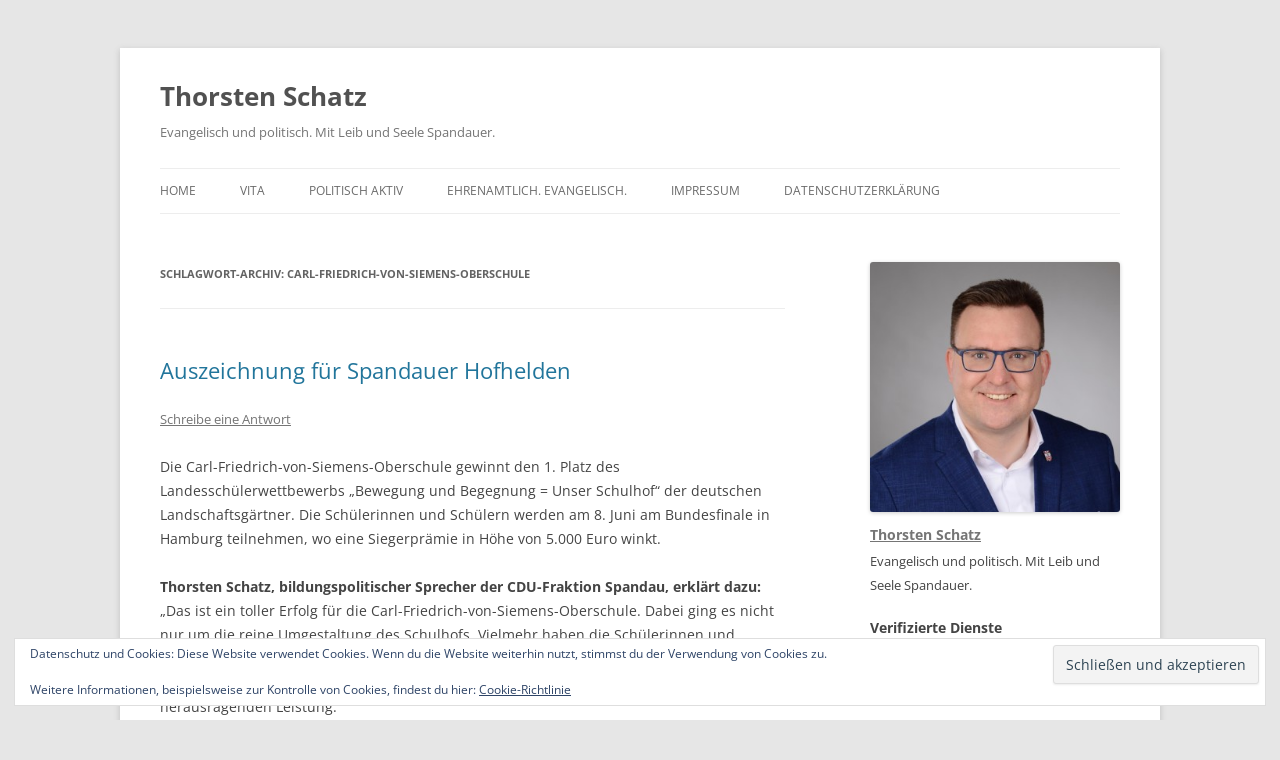

--- FILE ---
content_type: text/html; charset=UTF-8
request_url: https://thorstenschatz.de/tag/carl-friedrich-von-siemens-oberschule/
body_size: 11497
content:
<!DOCTYPE html>
<!--[if IE 7]>
<html class="ie ie7" lang="de">
<![endif]-->
<!--[if IE 8]>
<html class="ie ie8" lang="de">
<![endif]-->
<!--[if !(IE 7) & !(IE 8)]><!-->
<html lang="de">
<!--<![endif]-->
<head>
<meta charset="UTF-8" />
<meta name="viewport" content="width=device-width, initial-scale=1.0" />
<title>Carl-Friedrich-von-Siemens-Oberschule Archive &#8226; Thorsten Schatz</title>
<link rel="profile" href="https://gmpg.org/xfn/11" />
<link rel="pingback" href="https://thorstenschatz.de/xmlrpc.php">
<!--[if lt IE 9]>
<script src="https://thorstenschatz.de/wp-content/themes/twentytwelve/js/html5.js?ver=3.7.0" type="text/javascript"></script>
<![endif]-->
<meta name='robots' content='index, follow, max-image-preview:large, max-snippet:-1, max-video-preview:-1' />
	<style>img:is([sizes="auto" i], [sizes^="auto," i]) { contain-intrinsic-size: 3000px 1500px }</style>
	
	<!-- This site is optimized with the Yoast SEO plugin v26.4 - https://yoast.com/wordpress/plugins/seo/ -->
	<link rel="canonical" href="https://thorstenschatz.de/tag/carl-friedrich-von-siemens-oberschule/" />
	<meta property="og:locale" content="de_DE" />
	<meta property="og:type" content="article" />
	<meta property="og:title" content="Carl-Friedrich-von-Siemens-Oberschule Archive &#8226; Thorsten Schatz" />
	<meta property="og:url" content="https://thorstenschatz.de/tag/carl-friedrich-von-siemens-oberschule/" />
	<meta property="og:site_name" content="Thorsten Schatz" />
	<meta name="twitter:card" content="summary_large_image" />
	<meta name="twitter:site" content="@thorstenschatz" />
	<script type="application/ld+json" class="yoast-schema-graph">{"@context":"https://schema.org","@graph":[{"@type":"CollectionPage","@id":"https://thorstenschatz.de/tag/carl-friedrich-von-siemens-oberschule/","url":"https://thorstenschatz.de/tag/carl-friedrich-von-siemens-oberschule/","name":"Carl-Friedrich-von-Siemens-Oberschule Archive &#8226; Thorsten Schatz","isPartOf":{"@id":"https://thorstenschatz.de/#website"},"breadcrumb":{"@id":"https://thorstenschatz.de/tag/carl-friedrich-von-siemens-oberschule/#breadcrumb"},"inLanguage":"de"},{"@type":"BreadcrumbList","@id":"https://thorstenschatz.de/tag/carl-friedrich-von-siemens-oberschule/#breadcrumb","itemListElement":[{"@type":"ListItem","position":1,"name":"Home","item":"https://thorstenschatz.de/"},{"@type":"ListItem","position":2,"name":"Carl-Friedrich-von-Siemens-Oberschule"}]},{"@type":"WebSite","@id":"https://thorstenschatz.de/#website","url":"https://thorstenschatz.de/","name":"Thorsten Schatz","description":"Evangelisch und politisch. Mit Leib und Seele Spandauer.","potentialAction":[{"@type":"SearchAction","target":{"@type":"EntryPoint","urlTemplate":"https://thorstenschatz.de/?s={search_term_string}"},"query-input":{"@type":"PropertyValueSpecification","valueRequired":true,"valueName":"search_term_string"}}],"inLanguage":"de"}]}</script>
	<!-- / Yoast SEO plugin. -->


<link rel='dns-prefetch' href='//secure.gravatar.com' />
<link rel='dns-prefetch' href='//stats.wp.com' />
<link rel='dns-prefetch' href='//v0.wordpress.com' />
<link rel='dns-prefetch' href='//jetpack.wordpress.com' />
<link rel='dns-prefetch' href='//s0.wp.com' />
<link rel='dns-prefetch' href='//public-api.wordpress.com' />
<link rel='dns-prefetch' href='//0.gravatar.com' />
<link rel='dns-prefetch' href='//1.gravatar.com' />
<link rel='dns-prefetch' href='//2.gravatar.com' />
<link rel='preconnect' href='//i0.wp.com' />
<link rel='preconnect' href='//c0.wp.com' />
<link rel="alternate" type="application/rss+xml" title="Thorsten Schatz &raquo; Feed" href="https://thorstenschatz.de/feed/" />
<link rel="alternate" type="application/rss+xml" title="Thorsten Schatz &raquo; Kommentar-Feed" href="https://thorstenschatz.de/comments/feed/" />
<link rel="alternate" type="application/rss+xml" title="Thorsten Schatz &raquo; Carl-Friedrich-von-Siemens-Oberschule Schlagwort-Feed" href="https://thorstenschatz.de/tag/carl-friedrich-von-siemens-oberschule/feed/" />
<script type="text/javascript">
/* <![CDATA[ */
window._wpemojiSettings = {"baseUrl":"https:\/\/s.w.org\/images\/core\/emoji\/16.0.1\/72x72\/","ext":".png","svgUrl":"https:\/\/s.w.org\/images\/core\/emoji\/16.0.1\/svg\/","svgExt":".svg","source":{"concatemoji":"https:\/\/thorstenschatz.de\/wp-includes\/js\/wp-emoji-release.min.js?ver=6.8.3"}};
/*! This file is auto-generated */
!function(s,n){var o,i,e;function c(e){try{var t={supportTests:e,timestamp:(new Date).valueOf()};sessionStorage.setItem(o,JSON.stringify(t))}catch(e){}}function p(e,t,n){e.clearRect(0,0,e.canvas.width,e.canvas.height),e.fillText(t,0,0);var t=new Uint32Array(e.getImageData(0,0,e.canvas.width,e.canvas.height).data),a=(e.clearRect(0,0,e.canvas.width,e.canvas.height),e.fillText(n,0,0),new Uint32Array(e.getImageData(0,0,e.canvas.width,e.canvas.height).data));return t.every(function(e,t){return e===a[t]})}function u(e,t){e.clearRect(0,0,e.canvas.width,e.canvas.height),e.fillText(t,0,0);for(var n=e.getImageData(16,16,1,1),a=0;a<n.data.length;a++)if(0!==n.data[a])return!1;return!0}function f(e,t,n,a){switch(t){case"flag":return n(e,"\ud83c\udff3\ufe0f\u200d\u26a7\ufe0f","\ud83c\udff3\ufe0f\u200b\u26a7\ufe0f")?!1:!n(e,"\ud83c\udde8\ud83c\uddf6","\ud83c\udde8\u200b\ud83c\uddf6")&&!n(e,"\ud83c\udff4\udb40\udc67\udb40\udc62\udb40\udc65\udb40\udc6e\udb40\udc67\udb40\udc7f","\ud83c\udff4\u200b\udb40\udc67\u200b\udb40\udc62\u200b\udb40\udc65\u200b\udb40\udc6e\u200b\udb40\udc67\u200b\udb40\udc7f");case"emoji":return!a(e,"\ud83e\udedf")}return!1}function g(e,t,n,a){var r="undefined"!=typeof WorkerGlobalScope&&self instanceof WorkerGlobalScope?new OffscreenCanvas(300,150):s.createElement("canvas"),o=r.getContext("2d",{willReadFrequently:!0}),i=(o.textBaseline="top",o.font="600 32px Arial",{});return e.forEach(function(e){i[e]=t(o,e,n,a)}),i}function t(e){var t=s.createElement("script");t.src=e,t.defer=!0,s.head.appendChild(t)}"undefined"!=typeof Promise&&(o="wpEmojiSettingsSupports",i=["flag","emoji"],n.supports={everything:!0,everythingExceptFlag:!0},e=new Promise(function(e){s.addEventListener("DOMContentLoaded",e,{once:!0})}),new Promise(function(t){var n=function(){try{var e=JSON.parse(sessionStorage.getItem(o));if("object"==typeof e&&"number"==typeof e.timestamp&&(new Date).valueOf()<e.timestamp+604800&&"object"==typeof e.supportTests)return e.supportTests}catch(e){}return null}();if(!n){if("undefined"!=typeof Worker&&"undefined"!=typeof OffscreenCanvas&&"undefined"!=typeof URL&&URL.createObjectURL&&"undefined"!=typeof Blob)try{var e="postMessage("+g.toString()+"("+[JSON.stringify(i),f.toString(),p.toString(),u.toString()].join(",")+"));",a=new Blob([e],{type:"text/javascript"}),r=new Worker(URL.createObjectURL(a),{name:"wpTestEmojiSupports"});return void(r.onmessage=function(e){c(n=e.data),r.terminate(),t(n)})}catch(e){}c(n=g(i,f,p,u))}t(n)}).then(function(e){for(var t in e)n.supports[t]=e[t],n.supports.everything=n.supports.everything&&n.supports[t],"flag"!==t&&(n.supports.everythingExceptFlag=n.supports.everythingExceptFlag&&n.supports[t]);n.supports.everythingExceptFlag=n.supports.everythingExceptFlag&&!n.supports.flag,n.DOMReady=!1,n.readyCallback=function(){n.DOMReady=!0}}).then(function(){return e}).then(function(){var e;n.supports.everything||(n.readyCallback(),(e=n.source||{}).concatemoji?t(e.concatemoji):e.wpemoji&&e.twemoji&&(t(e.twemoji),t(e.wpemoji)))}))}((window,document),window._wpemojiSettings);
/* ]]> */
</script>
<style id='wp-emoji-styles-inline-css' type='text/css'>

	img.wp-smiley, img.emoji {
		display: inline !important;
		border: none !important;
		box-shadow: none !important;
		height: 1em !important;
		width: 1em !important;
		margin: 0 0.07em !important;
		vertical-align: -0.1em !important;
		background: none !important;
		padding: 0 !important;
	}
</style>
<link rel='stylesheet' id='wp-block-library-css' href='https://c0.wp.com/c/6.8.3/wp-includes/css/dist/block-library/style.min.css' type='text/css' media='all' />
<style id='wp-block-library-theme-inline-css' type='text/css'>
.wp-block-audio :where(figcaption){color:#555;font-size:13px;text-align:center}.is-dark-theme .wp-block-audio :where(figcaption){color:#ffffffa6}.wp-block-audio{margin:0 0 1em}.wp-block-code{border:1px solid #ccc;border-radius:4px;font-family:Menlo,Consolas,monaco,monospace;padding:.8em 1em}.wp-block-embed :where(figcaption){color:#555;font-size:13px;text-align:center}.is-dark-theme .wp-block-embed :where(figcaption){color:#ffffffa6}.wp-block-embed{margin:0 0 1em}.blocks-gallery-caption{color:#555;font-size:13px;text-align:center}.is-dark-theme .blocks-gallery-caption{color:#ffffffa6}:root :where(.wp-block-image figcaption){color:#555;font-size:13px;text-align:center}.is-dark-theme :root :where(.wp-block-image figcaption){color:#ffffffa6}.wp-block-image{margin:0 0 1em}.wp-block-pullquote{border-bottom:4px solid;border-top:4px solid;color:currentColor;margin-bottom:1.75em}.wp-block-pullquote cite,.wp-block-pullquote footer,.wp-block-pullquote__citation{color:currentColor;font-size:.8125em;font-style:normal;text-transform:uppercase}.wp-block-quote{border-left:.25em solid;margin:0 0 1.75em;padding-left:1em}.wp-block-quote cite,.wp-block-quote footer{color:currentColor;font-size:.8125em;font-style:normal;position:relative}.wp-block-quote:where(.has-text-align-right){border-left:none;border-right:.25em solid;padding-left:0;padding-right:1em}.wp-block-quote:where(.has-text-align-center){border:none;padding-left:0}.wp-block-quote.is-large,.wp-block-quote.is-style-large,.wp-block-quote:where(.is-style-plain){border:none}.wp-block-search .wp-block-search__label{font-weight:700}.wp-block-search__button{border:1px solid #ccc;padding:.375em .625em}:where(.wp-block-group.has-background){padding:1.25em 2.375em}.wp-block-separator.has-css-opacity{opacity:.4}.wp-block-separator{border:none;border-bottom:2px solid;margin-left:auto;margin-right:auto}.wp-block-separator.has-alpha-channel-opacity{opacity:1}.wp-block-separator:not(.is-style-wide):not(.is-style-dots){width:100px}.wp-block-separator.has-background:not(.is-style-dots){border-bottom:none;height:1px}.wp-block-separator.has-background:not(.is-style-wide):not(.is-style-dots){height:2px}.wp-block-table{margin:0 0 1em}.wp-block-table td,.wp-block-table th{word-break:normal}.wp-block-table :where(figcaption){color:#555;font-size:13px;text-align:center}.is-dark-theme .wp-block-table :where(figcaption){color:#ffffffa6}.wp-block-video :where(figcaption){color:#555;font-size:13px;text-align:center}.is-dark-theme .wp-block-video :where(figcaption){color:#ffffffa6}.wp-block-video{margin:0 0 1em}:root :where(.wp-block-template-part.has-background){margin-bottom:0;margin-top:0;padding:1.25em 2.375em}
</style>
<style id='classic-theme-styles-inline-css' type='text/css'>
/*! This file is auto-generated */
.wp-block-button__link{color:#fff;background-color:#32373c;border-radius:9999px;box-shadow:none;text-decoration:none;padding:calc(.667em + 2px) calc(1.333em + 2px);font-size:1.125em}.wp-block-file__button{background:#32373c;color:#fff;text-decoration:none}
</style>
<link rel='stylesheet' id='mediaelement-css' href='https://c0.wp.com/c/6.8.3/wp-includes/js/mediaelement/mediaelementplayer-legacy.min.css' type='text/css' media='all' />
<link rel='stylesheet' id='wp-mediaelement-css' href='https://c0.wp.com/c/6.8.3/wp-includes/js/mediaelement/wp-mediaelement.min.css' type='text/css' media='all' />
<style id='jetpack-sharing-buttons-style-inline-css' type='text/css'>
.jetpack-sharing-buttons__services-list{display:flex;flex-direction:row;flex-wrap:wrap;gap:0;list-style-type:none;margin:5px;padding:0}.jetpack-sharing-buttons__services-list.has-small-icon-size{font-size:12px}.jetpack-sharing-buttons__services-list.has-normal-icon-size{font-size:16px}.jetpack-sharing-buttons__services-list.has-large-icon-size{font-size:24px}.jetpack-sharing-buttons__services-list.has-huge-icon-size{font-size:36px}@media print{.jetpack-sharing-buttons__services-list{display:none!important}}.editor-styles-wrapper .wp-block-jetpack-sharing-buttons{gap:0;padding-inline-start:0}ul.jetpack-sharing-buttons__services-list.has-background{padding:1.25em 2.375em}
</style>
<style id='global-styles-inline-css' type='text/css'>
:root{--wp--preset--aspect-ratio--square: 1;--wp--preset--aspect-ratio--4-3: 4/3;--wp--preset--aspect-ratio--3-4: 3/4;--wp--preset--aspect-ratio--3-2: 3/2;--wp--preset--aspect-ratio--2-3: 2/3;--wp--preset--aspect-ratio--16-9: 16/9;--wp--preset--aspect-ratio--9-16: 9/16;--wp--preset--color--black: #000000;--wp--preset--color--cyan-bluish-gray: #abb8c3;--wp--preset--color--white: #fff;--wp--preset--color--pale-pink: #f78da7;--wp--preset--color--vivid-red: #cf2e2e;--wp--preset--color--luminous-vivid-orange: #ff6900;--wp--preset--color--luminous-vivid-amber: #fcb900;--wp--preset--color--light-green-cyan: #7bdcb5;--wp--preset--color--vivid-green-cyan: #00d084;--wp--preset--color--pale-cyan-blue: #8ed1fc;--wp--preset--color--vivid-cyan-blue: #0693e3;--wp--preset--color--vivid-purple: #9b51e0;--wp--preset--color--blue: #21759b;--wp--preset--color--dark-gray: #444;--wp--preset--color--medium-gray: #9f9f9f;--wp--preset--color--light-gray: #e6e6e6;--wp--preset--gradient--vivid-cyan-blue-to-vivid-purple: linear-gradient(135deg,rgba(6,147,227,1) 0%,rgb(155,81,224) 100%);--wp--preset--gradient--light-green-cyan-to-vivid-green-cyan: linear-gradient(135deg,rgb(122,220,180) 0%,rgb(0,208,130) 100%);--wp--preset--gradient--luminous-vivid-amber-to-luminous-vivid-orange: linear-gradient(135deg,rgba(252,185,0,1) 0%,rgba(255,105,0,1) 100%);--wp--preset--gradient--luminous-vivid-orange-to-vivid-red: linear-gradient(135deg,rgba(255,105,0,1) 0%,rgb(207,46,46) 100%);--wp--preset--gradient--very-light-gray-to-cyan-bluish-gray: linear-gradient(135deg,rgb(238,238,238) 0%,rgb(169,184,195) 100%);--wp--preset--gradient--cool-to-warm-spectrum: linear-gradient(135deg,rgb(74,234,220) 0%,rgb(151,120,209) 20%,rgb(207,42,186) 40%,rgb(238,44,130) 60%,rgb(251,105,98) 80%,rgb(254,248,76) 100%);--wp--preset--gradient--blush-light-purple: linear-gradient(135deg,rgb(255,206,236) 0%,rgb(152,150,240) 100%);--wp--preset--gradient--blush-bordeaux: linear-gradient(135deg,rgb(254,205,165) 0%,rgb(254,45,45) 50%,rgb(107,0,62) 100%);--wp--preset--gradient--luminous-dusk: linear-gradient(135deg,rgb(255,203,112) 0%,rgb(199,81,192) 50%,rgb(65,88,208) 100%);--wp--preset--gradient--pale-ocean: linear-gradient(135deg,rgb(255,245,203) 0%,rgb(182,227,212) 50%,rgb(51,167,181) 100%);--wp--preset--gradient--electric-grass: linear-gradient(135deg,rgb(202,248,128) 0%,rgb(113,206,126) 100%);--wp--preset--gradient--midnight: linear-gradient(135deg,rgb(2,3,129) 0%,rgb(40,116,252) 100%);--wp--preset--font-size--small: 13px;--wp--preset--font-size--medium: 20px;--wp--preset--font-size--large: 36px;--wp--preset--font-size--x-large: 42px;--wp--preset--spacing--20: 0.44rem;--wp--preset--spacing--30: 0.67rem;--wp--preset--spacing--40: 1rem;--wp--preset--spacing--50: 1.5rem;--wp--preset--spacing--60: 2.25rem;--wp--preset--spacing--70: 3.38rem;--wp--preset--spacing--80: 5.06rem;--wp--preset--shadow--natural: 6px 6px 9px rgba(0, 0, 0, 0.2);--wp--preset--shadow--deep: 12px 12px 50px rgba(0, 0, 0, 0.4);--wp--preset--shadow--sharp: 6px 6px 0px rgba(0, 0, 0, 0.2);--wp--preset--shadow--outlined: 6px 6px 0px -3px rgba(255, 255, 255, 1), 6px 6px rgba(0, 0, 0, 1);--wp--preset--shadow--crisp: 6px 6px 0px rgba(0, 0, 0, 1);}:where(.is-layout-flex){gap: 0.5em;}:where(.is-layout-grid){gap: 0.5em;}body .is-layout-flex{display: flex;}.is-layout-flex{flex-wrap: wrap;align-items: center;}.is-layout-flex > :is(*, div){margin: 0;}body .is-layout-grid{display: grid;}.is-layout-grid > :is(*, div){margin: 0;}:where(.wp-block-columns.is-layout-flex){gap: 2em;}:where(.wp-block-columns.is-layout-grid){gap: 2em;}:where(.wp-block-post-template.is-layout-flex){gap: 1.25em;}:where(.wp-block-post-template.is-layout-grid){gap: 1.25em;}.has-black-color{color: var(--wp--preset--color--black) !important;}.has-cyan-bluish-gray-color{color: var(--wp--preset--color--cyan-bluish-gray) !important;}.has-white-color{color: var(--wp--preset--color--white) !important;}.has-pale-pink-color{color: var(--wp--preset--color--pale-pink) !important;}.has-vivid-red-color{color: var(--wp--preset--color--vivid-red) !important;}.has-luminous-vivid-orange-color{color: var(--wp--preset--color--luminous-vivid-orange) !important;}.has-luminous-vivid-amber-color{color: var(--wp--preset--color--luminous-vivid-amber) !important;}.has-light-green-cyan-color{color: var(--wp--preset--color--light-green-cyan) !important;}.has-vivid-green-cyan-color{color: var(--wp--preset--color--vivid-green-cyan) !important;}.has-pale-cyan-blue-color{color: var(--wp--preset--color--pale-cyan-blue) !important;}.has-vivid-cyan-blue-color{color: var(--wp--preset--color--vivid-cyan-blue) !important;}.has-vivid-purple-color{color: var(--wp--preset--color--vivid-purple) !important;}.has-black-background-color{background-color: var(--wp--preset--color--black) !important;}.has-cyan-bluish-gray-background-color{background-color: var(--wp--preset--color--cyan-bluish-gray) !important;}.has-white-background-color{background-color: var(--wp--preset--color--white) !important;}.has-pale-pink-background-color{background-color: var(--wp--preset--color--pale-pink) !important;}.has-vivid-red-background-color{background-color: var(--wp--preset--color--vivid-red) !important;}.has-luminous-vivid-orange-background-color{background-color: var(--wp--preset--color--luminous-vivid-orange) !important;}.has-luminous-vivid-amber-background-color{background-color: var(--wp--preset--color--luminous-vivid-amber) !important;}.has-light-green-cyan-background-color{background-color: var(--wp--preset--color--light-green-cyan) !important;}.has-vivid-green-cyan-background-color{background-color: var(--wp--preset--color--vivid-green-cyan) !important;}.has-pale-cyan-blue-background-color{background-color: var(--wp--preset--color--pale-cyan-blue) !important;}.has-vivid-cyan-blue-background-color{background-color: var(--wp--preset--color--vivid-cyan-blue) !important;}.has-vivid-purple-background-color{background-color: var(--wp--preset--color--vivid-purple) !important;}.has-black-border-color{border-color: var(--wp--preset--color--black) !important;}.has-cyan-bluish-gray-border-color{border-color: var(--wp--preset--color--cyan-bluish-gray) !important;}.has-white-border-color{border-color: var(--wp--preset--color--white) !important;}.has-pale-pink-border-color{border-color: var(--wp--preset--color--pale-pink) !important;}.has-vivid-red-border-color{border-color: var(--wp--preset--color--vivid-red) !important;}.has-luminous-vivid-orange-border-color{border-color: var(--wp--preset--color--luminous-vivid-orange) !important;}.has-luminous-vivid-amber-border-color{border-color: var(--wp--preset--color--luminous-vivid-amber) !important;}.has-light-green-cyan-border-color{border-color: var(--wp--preset--color--light-green-cyan) !important;}.has-vivid-green-cyan-border-color{border-color: var(--wp--preset--color--vivid-green-cyan) !important;}.has-pale-cyan-blue-border-color{border-color: var(--wp--preset--color--pale-cyan-blue) !important;}.has-vivid-cyan-blue-border-color{border-color: var(--wp--preset--color--vivid-cyan-blue) !important;}.has-vivid-purple-border-color{border-color: var(--wp--preset--color--vivid-purple) !important;}.has-vivid-cyan-blue-to-vivid-purple-gradient-background{background: var(--wp--preset--gradient--vivid-cyan-blue-to-vivid-purple) !important;}.has-light-green-cyan-to-vivid-green-cyan-gradient-background{background: var(--wp--preset--gradient--light-green-cyan-to-vivid-green-cyan) !important;}.has-luminous-vivid-amber-to-luminous-vivid-orange-gradient-background{background: var(--wp--preset--gradient--luminous-vivid-amber-to-luminous-vivid-orange) !important;}.has-luminous-vivid-orange-to-vivid-red-gradient-background{background: var(--wp--preset--gradient--luminous-vivid-orange-to-vivid-red) !important;}.has-very-light-gray-to-cyan-bluish-gray-gradient-background{background: var(--wp--preset--gradient--very-light-gray-to-cyan-bluish-gray) !important;}.has-cool-to-warm-spectrum-gradient-background{background: var(--wp--preset--gradient--cool-to-warm-spectrum) !important;}.has-blush-light-purple-gradient-background{background: var(--wp--preset--gradient--blush-light-purple) !important;}.has-blush-bordeaux-gradient-background{background: var(--wp--preset--gradient--blush-bordeaux) !important;}.has-luminous-dusk-gradient-background{background: var(--wp--preset--gradient--luminous-dusk) !important;}.has-pale-ocean-gradient-background{background: var(--wp--preset--gradient--pale-ocean) !important;}.has-electric-grass-gradient-background{background: var(--wp--preset--gradient--electric-grass) !important;}.has-midnight-gradient-background{background: var(--wp--preset--gradient--midnight) !important;}.has-small-font-size{font-size: var(--wp--preset--font-size--small) !important;}.has-medium-font-size{font-size: var(--wp--preset--font-size--medium) !important;}.has-large-font-size{font-size: var(--wp--preset--font-size--large) !important;}.has-x-large-font-size{font-size: var(--wp--preset--font-size--x-large) !important;}
:where(.wp-block-post-template.is-layout-flex){gap: 1.25em;}:where(.wp-block-post-template.is-layout-grid){gap: 1.25em;}
:where(.wp-block-columns.is-layout-flex){gap: 2em;}:where(.wp-block-columns.is-layout-grid){gap: 2em;}
:root :where(.wp-block-pullquote){font-size: 1.5em;line-height: 1.6;}
</style>
<link rel='stylesheet' id='twentytwelve-fonts-css' href='https://thorstenschatz.de/wp-content/themes/twentytwelve/fonts/font-open-sans.css?ver=20230328' type='text/css' media='all' />
<link rel='stylesheet' id='twentytwelve-style-css' href='https://thorstenschatz.de/wp-content/themes/twentytwelve/style.css?ver=20250715' type='text/css' media='all' />
<link rel='stylesheet' id='twentytwelve-block-style-css' href='https://thorstenschatz.de/wp-content/themes/twentytwelve/css/blocks.css?ver=20240812' type='text/css' media='all' />
<!--[if lt IE 9]>
<link rel='stylesheet' id='twentytwelve-ie-css' href='https://thorstenschatz.de/wp-content/themes/twentytwelve/css/ie.css?ver=20240722' type='text/css' media='all' />
<![endif]-->
<style id='jetpack_facebook_likebox-inline-css' type='text/css'>
.widget_facebook_likebox {
	overflow: hidden;
}

</style>
<link rel='stylesheet' id='jetpack-subscriptions-css' href='https://c0.wp.com/p/jetpack/15.2/_inc/build/subscriptions/subscriptions.min.css' type='text/css' media='all' />
<script type="text/javascript" src="https://c0.wp.com/c/6.8.3/wp-includes/js/jquery/jquery.min.js" id="jquery-core-js"></script>
<script type="text/javascript" src="https://c0.wp.com/c/6.8.3/wp-includes/js/jquery/jquery-migrate.min.js" id="jquery-migrate-js"></script>
<script type="text/javascript" src="https://thorstenschatz.de/wp-content/themes/twentytwelve/js/navigation.js?ver=20250303" id="twentytwelve-navigation-js" defer="defer" data-wp-strategy="defer"></script>
<link rel="https://api.w.org/" href="https://thorstenschatz.de/wp-json/" /><link rel="alternate" title="JSON" type="application/json" href="https://thorstenschatz.de/wp-json/wp/v2/tags/751" /><link rel="EditURI" type="application/rsd+xml" title="RSD" href="https://thorstenschatz.de/xmlrpc.php?rsd" />
<meta name="generator" content="WordPress 6.8.3" />
	<style>img#wpstats{display:none}</style>
		</head>

<body class="archive tag tag-carl-friedrich-von-siemens-oberschule tag-751 wp-embed-responsive wp-theme-twentytwelve custom-font-enabled">
<div id="page" class="hfeed site">
	<a class="screen-reader-text skip-link" href="#content">Zum Inhalt springen</a>
	<header id="masthead" class="site-header">
		<hgroup>
					<h1 class="site-title"><a href="https://thorstenschatz.de/" rel="home" >Thorsten Schatz</a></h1>
			<h2 class="site-description">Evangelisch und politisch. Mit Leib und Seele Spandauer.</h2>
		</hgroup>

		<nav id="site-navigation" class="main-navigation">
			<button class="menu-toggle">Menü</button>
			<div class="menu-home-container"><ul id="menu-home" class="nav-menu"><li id="menu-item-1734" class="menu-item menu-item-type-custom menu-item-object-custom menu-item-home menu-item-has-children menu-item-1734"><a href="http://thorstenschatz.de">Home</a>
<ul class="sub-menu">
	<li id="menu-item-1989" class="menu-item menu-item-type-post_type menu-item-object-page menu-item-1989"><a href="https://thorstenschatz.de/archiv/">Archiv</a></li>
</ul>
</li>
<li id="menu-item-1735" class="menu-item menu-item-type-post_type menu-item-object-page menu-item-1735"><a href="https://thorstenschatz.de/vita/">Vita</a></li>
<li id="menu-item-1736" class="menu-item menu-item-type-post_type menu-item-object-page menu-item-has-children menu-item-1736"><a href="https://thorstenschatz.de/politisch-aktiv/">Politisch aktiv</a>
<ul class="sub-menu">
	<li id="menu-item-1975" class="menu-item menu-item-type-taxonomy menu-item-object-category menu-item-1975"><a href="https://thorstenschatz.de/category/politik/neues-aus-dem-rathaus/">Neues aus dem Rathaus</a></li>
	<li id="menu-item-1976" class="menu-item menu-item-type-taxonomy menu-item-object-category menu-item-1976"><a href="https://thorstenschatz.de/category/politik/schriftliche-anfragen/">Schriftliche Anfragen</a></li>
	<li id="menu-item-1980" class="menu-item menu-item-type-custom menu-item-object-custom menu-item-1980"><a href="http://thorstenschatz.de/tag/pressemitteilung/">Pressemitteilungen</a></li>
	<li id="menu-item-2183" class="menu-item menu-item-type-custom menu-item-object-custom menu-item-2183"><a href="http://thorstenschatz.de/tag/giftkoeder/">Aktiv gegen Giftk&ouml;der</a></li>
</ul>
</li>
<li id="menu-item-1737" class="menu-item menu-item-type-post_type menu-item-object-page menu-item-1737"><a href="https://thorstenschatz.de/ehrenamtlich-evangelisch/">Ehrenamtlich. Evangelisch.</a></li>
<li id="menu-item-1743" class="menu-item menu-item-type-post_type menu-item-object-page menu-item-1743"><a href="https://thorstenschatz.de/impressum/">Impressum</a></li>
<li id="menu-item-2291" class="menu-item menu-item-type-post_type menu-item-object-page menu-item-privacy-policy menu-item-2291"><a rel="privacy-policy" href="https://thorstenschatz.de/datenschutz/">Datenschutzerkl&auml;rung</a></li>
</ul></div>		</nav><!-- #site-navigation -->

			</header><!-- #masthead -->

	<div id="main" class="wrapper">

	<section id="primary" class="site-content">
		<div id="content" role="main">

					<header class="archive-header">
				<h1 class="archive-title">
				Schlagwort-Archiv: <span>Carl-Friedrich-von-Siemens-Oberschule</span>				</h1>

						</header><!-- .archive-header -->

			
	<article id="post-1982" class="post-1982 post type-post status-publish format-standard hentry category-neues-aus-dem-rathaus category-politik tag-carl-friedrich-von-siemens-oberschule tag-cdu-fraktion-spandau tag-pressemitteilung">
				<header class="entry-header">
			
						<h1 class="entry-title">
				<a href="https://thorstenschatz.de/2013/06/04/auszeichnung-fuer-spandauer-hofhelden/" rel="bookmark">Auszeichnung f&uuml;r Spandauer Hofhelden</a>
			</h1>
										<div class="comments-link">
					<a href="https://thorstenschatz.de/2013/06/04/auszeichnung-fuer-spandauer-hofhelden/#respond"><span class="leave-reply">Schreibe eine Antwort</span></a>				</div><!-- .comments-link -->
					</header><!-- .entry-header -->

				<div class="entry-content">
			<p>Die Carl-Friedrich-von-Siemens-Oberschule gewinnt den 1. Platz des Landessch&uuml;lerwettbewerbs „Bewegung und Begegnung = Unser Schulhof“ der deutschen Landschaftsg&auml;rtner. Die Sch&uuml;lerinnen und Sch&uuml;lern werden am 8. Juni am Bundesfinale in Hamburg teilnehmen, wo eine Siegerpr&auml;mie in H&ouml;he von 5.000 Euro winkt.</p>
<p><strong>Thorsten Schatz, bildungspolitischer Sprecher der CDU-Fraktion Spandau, erkl&auml;rt dazu:</strong><br />
„Das ist ein toller Erfolg f&uuml;r die Carl-Friedrich-von-Siemens-Oberschule. Dabei ging es nicht nur um die reine Umgestaltung des Schulhofs. Vielmehr haben die Sch&uuml;lerinnen und Sch&uuml;ler sich auch mit demokratischen Prozessen und der umweltschonenden Versch&ouml;nerung auseinandergesetzt. Die CDU-Fraktion gratuliert allen Beteiligten zu dieser herausragenden Leistung.&#8220;</p>
					</div><!-- .entry-content -->
		
		<footer class="entry-meta">
			Dieser Beitrag wurde am <a href="https://thorstenschatz.de/2013/06/04/auszeichnung-fuer-spandauer-hofhelden/" title="18:41" rel="bookmark"><time class="entry-date" datetime="2013-06-04T18:41:25+02:00">4.06.2013</time></a><span class="by-author"> von <span class="author vcard"><a class="url fn n" href="https://thorstenschatz.de/author/admin/" title="Alle Beiträge von Thorsten anzeigen" rel="author">Thorsten</a></span></span> in <a href="https://thorstenschatz.de/category/politik/neues-aus-dem-rathaus/" rel="category tag">Neues aus dem Rathaus</a>, <a href="https://thorstenschatz.de/category/politik/" rel="category tag">Politik</a> veröffentlicht. Schlagworte: <a href="https://thorstenschatz.de/tag/carl-friedrich-von-siemens-oberschule/" rel="tag">Carl-Friedrich-von-Siemens-Oberschule</a>, <a href="https://thorstenschatz.de/tag/cdu-fraktion-spandau/" rel="tag">CDU-Fraktion Spandau</a>, <a href="https://thorstenschatz.de/tag/pressemitteilung/" rel="tag">Pressemitteilung</a>.								</footer><!-- .entry-meta -->
	</article><!-- #post -->

		
		</div><!-- #content -->
	</section><!-- #primary -->


			<div id="secondary" class="widget-area" role="complementary">
			<aside id="grofile-4" class="widget widget-grofile grofile">			<img
				src="https://1.gravatar.com/avatar/2aa9409d3d38c329577b924896aa9306?s=320"
				srcset="https://1.gravatar.com/avatar/2aa9409d3d38c329577b924896aa9306?s=320 1x, https://1.gravatar.com/avatar/2aa9409d3d38c329577b924896aa9306?s=480 1.5x, https://1.gravatar.com/avatar/2aa9409d3d38c329577b924896aa9306?s=640 2x, https://1.gravatar.com/avatar/2aa9409d3d38c329577b924896aa9306?s=960 3x, https://1.gravatar.com/avatar/2aa9409d3d38c329577b924896aa9306?s=1280 4x"
				class="grofile-thumbnail no-grav"
				alt="Thorsten Schatz"
				loading="lazy" />
			<div class="grofile-meta">
				<h4><a href="https://gravatar.com/thailaner">Thorsten Schatz</a></h4>
				<p>Evangelisch und politisch. Mit Leib und Seele Spandauer.</p>
			</div>

			
		<h4>
		Verifizierte Dienste			</h4>
		<ul class="grofile-urls grofile-accounts">

		
			<li>
				<a href="https://thorstenschatz.de" title="Thorsten Schatz bei WordPress">
					<span
						class="grofile-accounts-logo grofile-accounts-wordpress accounts_wordpress"
						style="background-image: url('https://gravatar.com/icons/wordpress.svg')"
					></span>
				</a>
			</li>

		
			<li>
				<a href="https://x.com/thorstenschatz" title="Thorsten Schatz bei Twitter">
					<span
						class="grofile-accounts-logo grofile-accounts-twitter accounts_twitter"
						style="background-image: url('https://gravatar.com/icons/x.svg')"
					></span>
				</a>
			</li>

		
			<li>
				<a href="https://www.linkedin.com/pub/thorsten-schatz/41/499/bb1" title="Thorsten Schatz bei LinkedIn">
					<span
						class="grofile-accounts-logo grofile-accounts-linkedin accounts_linkedin"
						style="background-image: url('https://gravatar.com/icons/linkedin.svg')"
					></span>
				</a>
			</li>

		
			<li>
				<a href="https://www.flickr.com/people/thorstenschatz" title="Thorsten Schatz bei Flickr">
					<span
						class="grofile-accounts-logo grofile-accounts-flickr accounts_flickr"
						style="background-image: url('https://gravatar.com/icons/flickr.svg')"
					></span>
				</a>
			</li>

				</ul>

		
			<p><a href="https://gravatar.com/thailaner" class="grofile-full-link">
				Vollständiges Profil anzeigen &rarr;			</a></p>

			</aside><aside id="eu_cookie_law_widget-2" class="widget widget_eu_cookie_law_widget">
<div
	class="hide-on-button"
	data-hide-timeout="30"
	data-consent-expiration="180"
	id="eu-cookie-law"
>
	<form method="post" id="jetpack-eu-cookie-law-form">
		<input type="submit" value="Schließen und akzeptieren" class="accept" />
	</form>

	Datenschutz und Cookies: Diese Website verwendet Cookies. Wenn du die Website weiterhin nutzt, stimmst du der Verwendung von Cookies zu.<br />
<br />
Weitere Informationen, beispielsweise zur Kontrolle von Cookies, findest du hier:
		<a href="http://thorstenschatz.de/datenschutz/" rel="">
		Cookie-Richtlinie	</a>
</div>
</aside><aside id="archives-4" class="widget widget_archive"><h3 class="widget-title">Archiv</h3>		<label class="screen-reader-text" for="archives-dropdown-4">Archiv</label>
		<select id="archives-dropdown-4" name="archive-dropdown">
			
			<option value="">Monat auswählen</option>
				<option value='https://thorstenschatz.de/2022/02/'> Februar 2022 &nbsp;(2)</option>
	<option value='https://thorstenschatz.de/2022/01/'> Januar 2022 &nbsp;(5)</option>
	<option value='https://thorstenschatz.de/2021/12/'> Dezember 2021 &nbsp;(1)</option>
	<option value='https://thorstenschatz.de/2021/06/'> Juni 2021 &nbsp;(1)</option>
	<option value='https://thorstenschatz.de/2021/02/'> Februar 2021 &nbsp;(1)</option>
	<option value='https://thorstenschatz.de/2019/12/'> Dezember 2019 &nbsp;(2)</option>
	<option value='https://thorstenschatz.de/2019/11/'> November 2019 &nbsp;(1)</option>
	<option value='https://thorstenschatz.de/2019/09/'> September 2019 &nbsp;(1)</option>
	<option value='https://thorstenschatz.de/2019/07/'> Juli 2019 &nbsp;(1)</option>
	<option value='https://thorstenschatz.de/2019/04/'> April 2019 &nbsp;(2)</option>
	<option value='https://thorstenschatz.de/2019/02/'> Februar 2019 &nbsp;(1)</option>
	<option value='https://thorstenschatz.de/2018/12/'> Dezember 2018 &nbsp;(2)</option>
	<option value='https://thorstenschatz.de/2018/08/'> August 2018 &nbsp;(3)</option>
	<option value='https://thorstenschatz.de/2018/06/'> Juni 2018 &nbsp;(2)</option>
	<option value='https://thorstenschatz.de/2018/05/'> Mai 2018 &nbsp;(1)</option>
	<option value='https://thorstenschatz.de/2018/01/'> Januar 2018 &nbsp;(3)</option>
	<option value='https://thorstenschatz.de/2017/12/'> Dezember 2017 &nbsp;(2)</option>
	<option value='https://thorstenschatz.de/2017/11/'> November 2017 &nbsp;(2)</option>
	<option value='https://thorstenschatz.de/2017/10/'> Oktober 2017 &nbsp;(3)</option>
	<option value='https://thorstenschatz.de/2017/02/'> Februar 2017 &nbsp;(2)</option>
	<option value='https://thorstenschatz.de/2016/06/'> Juni 2016 &nbsp;(2)</option>
	<option value='https://thorstenschatz.de/2016/03/'> März 2016 &nbsp;(2)</option>
	<option value='https://thorstenschatz.de/2016/02/'> Februar 2016 &nbsp;(3)</option>
	<option value='https://thorstenschatz.de/2015/10/'> Oktober 2015 &nbsp;(3)</option>
	<option value='https://thorstenschatz.de/2015/09/'> September 2015 &nbsp;(1)</option>
	<option value='https://thorstenschatz.de/2015/08/'> August 2015 &nbsp;(1)</option>
	<option value='https://thorstenschatz.de/2015/06/'> Juni 2015 &nbsp;(1)</option>
	<option value='https://thorstenschatz.de/2015/04/'> April 2015 &nbsp;(2)</option>
	<option value='https://thorstenschatz.de/2015/03/'> März 2015 &nbsp;(2)</option>
	<option value='https://thorstenschatz.de/2015/02/'> Februar 2015 &nbsp;(1)</option>
	<option value='https://thorstenschatz.de/2015/01/'> Januar 2015 &nbsp;(2)</option>
	<option value='https://thorstenschatz.de/2014/12/'> Dezember 2014 &nbsp;(2)</option>
	<option value='https://thorstenschatz.de/2014/11/'> November 2014 &nbsp;(3)</option>
	<option value='https://thorstenschatz.de/2014/10/'> Oktober 2014 &nbsp;(1)</option>
	<option value='https://thorstenschatz.de/2014/07/'> Juli 2014 &nbsp;(1)</option>
	<option value='https://thorstenschatz.de/2014/06/'> Juni 2014 &nbsp;(1)</option>
	<option value='https://thorstenschatz.de/2014/05/'> Mai 2014 &nbsp;(1)</option>
	<option value='https://thorstenschatz.de/2014/04/'> April 2014 &nbsp;(2)</option>
	<option value='https://thorstenschatz.de/2014/03/'> März 2014 &nbsp;(8)</option>
	<option value='https://thorstenschatz.de/2014/02/'> Februar 2014 &nbsp;(2)</option>
	<option value='https://thorstenschatz.de/2014/01/'> Januar 2014 &nbsp;(1)</option>
	<option value='https://thorstenschatz.de/2013/12/'> Dezember 2013 &nbsp;(2)</option>
	<option value='https://thorstenschatz.de/2013/10/'> Oktober 2013 &nbsp;(1)</option>
	<option value='https://thorstenschatz.de/2013/09/'> September 2013 &nbsp;(5)</option>
	<option value='https://thorstenschatz.de/2013/08/'> August 2013 &nbsp;(1)</option>
	<option value='https://thorstenschatz.de/2013/07/'> Juli 2013 &nbsp;(1)</option>
	<option value='https://thorstenschatz.de/2013/06/'> Juni 2013 &nbsp;(1)</option>
	<option value='https://thorstenschatz.de/2013/05/'> Mai 2013 &nbsp;(1)</option>
	<option value='https://thorstenschatz.de/2013/04/'> April 2013 &nbsp;(5)</option>
	<option value='https://thorstenschatz.de/2013/03/'> März 2013 &nbsp;(3)</option>
	<option value='https://thorstenschatz.de/2013/02/'> Februar 2013 &nbsp;(5)</option>
	<option value='https://thorstenschatz.de/2013/01/'> Januar 2013 &nbsp;(3)</option>
	<option value='https://thorstenschatz.de/2012/12/'> Dezember 2012 &nbsp;(2)</option>
	<option value='https://thorstenschatz.de/2012/11/'> November 2012 &nbsp;(3)</option>
	<option value='https://thorstenschatz.de/2012/10/'> Oktober 2012 &nbsp;(1)</option>
	<option value='https://thorstenschatz.de/2012/09/'> September 2012 &nbsp;(1)</option>
	<option value='https://thorstenschatz.de/2012/08/'> August 2012 &nbsp;(1)</option>
	<option value='https://thorstenschatz.de/2012/06/'> Juni 2012 &nbsp;(1)</option>
	<option value='https://thorstenschatz.de/2012/04/'> April 2012 &nbsp;(2)</option>
	<option value='https://thorstenschatz.de/2012/03/'> März 2012 &nbsp;(1)</option>
	<option value='https://thorstenschatz.de/2012/02/'> Februar 2012 &nbsp;(3)</option>
	<option value='https://thorstenschatz.de/2011/12/'> Dezember 2011 &nbsp;(6)</option>
	<option value='https://thorstenschatz.de/2011/11/'> November 2011 &nbsp;(4)</option>
	<option value='https://thorstenschatz.de/2011/10/'> Oktober 2011 &nbsp;(2)</option>
	<option value='https://thorstenschatz.de/2011/09/'> September 2011 &nbsp;(1)</option>
	<option value='https://thorstenschatz.de/2011/08/'> August 2011 &nbsp;(3)</option>
	<option value='https://thorstenschatz.de/2011/06/'> Juni 2011 &nbsp;(2)</option>
	<option value='https://thorstenschatz.de/2011/05/'> Mai 2011 &nbsp;(3)</option>
	<option value='https://thorstenschatz.de/2011/04/'> April 2011 &nbsp;(4)</option>
	<option value='https://thorstenschatz.de/2011/03/'> März 2011 &nbsp;(4)</option>
	<option value='https://thorstenschatz.de/2011/02/'> Februar 2011 &nbsp;(7)</option>
	<option value='https://thorstenschatz.de/2011/01/'> Januar 2011 &nbsp;(9)</option>
	<option value='https://thorstenschatz.de/2010/12/'> Dezember 2010 &nbsp;(9)</option>
	<option value='https://thorstenschatz.de/2010/11/'> November 2010 &nbsp;(4)</option>
	<option value='https://thorstenschatz.de/2010/10/'> Oktober 2010 &nbsp;(7)</option>
	<option value='https://thorstenschatz.de/2010/09/'> September 2010 &nbsp;(4)</option>
	<option value='https://thorstenschatz.de/2010/08/'> August 2010 &nbsp;(6)</option>
	<option value='https://thorstenschatz.de/2010/07/'> Juli 2010 &nbsp;(6)</option>
	<option value='https://thorstenschatz.de/2010/06/'> Juni 2010 &nbsp;(5)</option>
	<option value='https://thorstenschatz.de/2010/05/'> Mai 2010 &nbsp;(9)</option>
	<option value='https://thorstenschatz.de/2010/01/'> Januar 2010 &nbsp;(3)</option>
	<option value='https://thorstenschatz.de/2009/12/'> Dezember 2009 &nbsp;(7)</option>
	<option value='https://thorstenschatz.de/2009/08/'> August 2009 &nbsp;(4)</option>
	<option value='https://thorstenschatz.de/2009/07/'> Juli 2009 &nbsp;(8)</option>
	<option value='https://thorstenschatz.de/2009/06/'> Juni 2009 &nbsp;(4)</option>
	<option value='https://thorstenschatz.de/2009/05/'> Mai 2009 &nbsp;(3)</option>
	<option value='https://thorstenschatz.de/2008/12/'> Dezember 2008 &nbsp;(4)</option>
	<option value='https://thorstenschatz.de/2008/11/'> November 2008 &nbsp;(2)</option>
	<option value='https://thorstenschatz.de/2008/10/'> Oktober 2008 &nbsp;(2)</option>
	<option value='https://thorstenschatz.de/2008/07/'> Juli 2008 &nbsp;(5)</option>
	<option value='https://thorstenschatz.de/2008/06/'> Juni 2008 &nbsp;(19)</option>
	<option value='https://thorstenschatz.de/2008/05/'> Mai 2008 &nbsp;(14)</option>
	<option value='https://thorstenschatz.de/2008/04/'> April 2008 &nbsp;(8)</option>
	<option value='https://thorstenschatz.de/2008/03/'> März 2008 &nbsp;(3)</option>
	<option value='https://thorstenschatz.de/2008/02/'> Februar 2008 &nbsp;(3)</option>
	<option value='https://thorstenschatz.de/2008/01/'> Januar 2008 &nbsp;(4)</option>
	<option value='https://thorstenschatz.de/2007/12/'> Dezember 2007 &nbsp;(7)</option>
	<option value='https://thorstenschatz.de/2007/11/'> November 2007 &nbsp;(5)</option>
	<option value='https://thorstenschatz.de/2007/10/'> Oktober 2007 &nbsp;(3)</option>
	<option value='https://thorstenschatz.de/2007/09/'> September 2007 &nbsp;(5)</option>
	<option value='https://thorstenschatz.de/2007/08/'> August 2007 &nbsp;(12)</option>
	<option value='https://thorstenschatz.de/2007/07/'> Juli 2007 &nbsp;(10)</option>
	<option value='https://thorstenschatz.de/2007/06/'> Juni 2007 &nbsp;(17)</option>
	<option value='https://thorstenschatz.de/2007/05/'> Mai 2007 &nbsp;(34)</option>
	<option value='https://thorstenschatz.de/2007/04/'> April 2007 &nbsp;(21)</option>
	<option value='https://thorstenschatz.de/2007/03/'> März 2007 &nbsp;(16)</option>
	<option value='https://thorstenschatz.de/2007/02/'> Februar 2007 &nbsp;(20)</option>
	<option value='https://thorstenschatz.de/2007/01/'> Januar 2007 &nbsp;(19)</option>
	<option value='https://thorstenschatz.de/2006/12/'> Dezember 2006 &nbsp;(3)</option>
	<option value='https://thorstenschatz.de/2006/08/'> August 2006 &nbsp;(1)</option>
	<option value='https://thorstenschatz.de/2004/07/'> Juli 2004 &nbsp;(11)</option>

		</select>

			<script type="text/javascript">
/* <![CDATA[ */

(function() {
	var dropdown = document.getElementById( "archives-dropdown-4" );
	function onSelectChange() {
		if ( dropdown.options[ dropdown.selectedIndex ].value !== '' ) {
			document.location.href = this.options[ this.selectedIndex ].value;
		}
	}
	dropdown.onchange = onSelectChange;
})();

/* ]]> */
</script>
</aside>		</div><!-- #secondary -->
		</div><!-- #main .wrapper -->
	<footer id="colophon" role="contentinfo">
		<div class="site-info">
						<a class="privacy-policy-link" href="https://thorstenschatz.de/datenschutz/" rel="privacy-policy">Datenschutzerkl&auml;rung</a><span role="separator" aria-hidden="true"></span>			<a href="https://de.wordpress.org/" class="imprint" title="Eine semantische, persönliche Publikationsplattform">
				Mit Stolz präsentiert von WordPress			</a>
		</div><!-- .site-info -->
	</footer><!-- #colophon -->
</div><!-- #page -->

<script type="speculationrules">
{"prefetch":[{"source":"document","where":{"and":[{"href_matches":"\/*"},{"not":{"href_matches":["\/wp-*.php","\/wp-admin\/*","\/wp-content\/uploads\/*","\/wp-content\/*","\/wp-content\/plugins\/*","\/wp-content\/themes\/twentytwelve\/*","\/*\\?(.+)"]}},{"not":{"selector_matches":"a[rel~=\"nofollow\"]"}},{"not":{"selector_matches":".no-prefetch, .no-prefetch a"}}]},"eagerness":"conservative"}]}
</script>
<!-- {"result":"error","message":"Die Klasse Piwik\\FrontController existiert nicht."} --><link rel='stylesheet' id='gravatar-profile-widget-css' href='https://c0.wp.com/p/jetpack/15.2/modules/widgets/gravatar-profile.css' type='text/css' media='all' />
<link rel='stylesheet' id='gravatar-card-services-css' href='https://secure.gravatar.com/css/services.css?ver=202604' type='text/css' media='all' />
<link rel='stylesheet' id='eu-cookie-law-style-css' href='https://c0.wp.com/p/jetpack/15.2/modules/widgets/eu-cookie-law/style.css' type='text/css' media='all' />
<script type="text/javascript" id="jetpack-facebook-embed-js-extra">
/* <![CDATA[ */
var jpfbembed = {"appid":"249643311490","locale":"de_DE"};
/* ]]> */
</script>
<script type="text/javascript" src="https://c0.wp.com/p/jetpack/15.2/_inc/build/facebook-embed.min.js" id="jetpack-facebook-embed-js"></script>
<script type="text/javascript" id="jetpack-stats-js-before">
/* <![CDATA[ */
_stq = window._stq || [];
_stq.push([ "view", JSON.parse("{\"v\":\"ext\",\"blog\":\"24534875\",\"post\":\"0\",\"tz\":\"1\",\"srv\":\"thorstenschatz.de\",\"arch_tag\":\"carl-friedrich-von-siemens-oberschule\",\"arch_results\":\"1\",\"j\":\"1:15.2\"}") ]);
_stq.push([ "clickTrackerInit", "24534875", "0" ]);
/* ]]> */
</script>
<script type="text/javascript" src="https://stats.wp.com/e-202604.js" id="jetpack-stats-js" defer="defer" data-wp-strategy="defer"></script>
<script type="text/javascript" src="https://c0.wp.com/p/jetpack/15.2/_inc/build/widgets/eu-cookie-law/eu-cookie-law.min.js" id="eu-cookie-law-script-js"></script>
</body>
</html>
